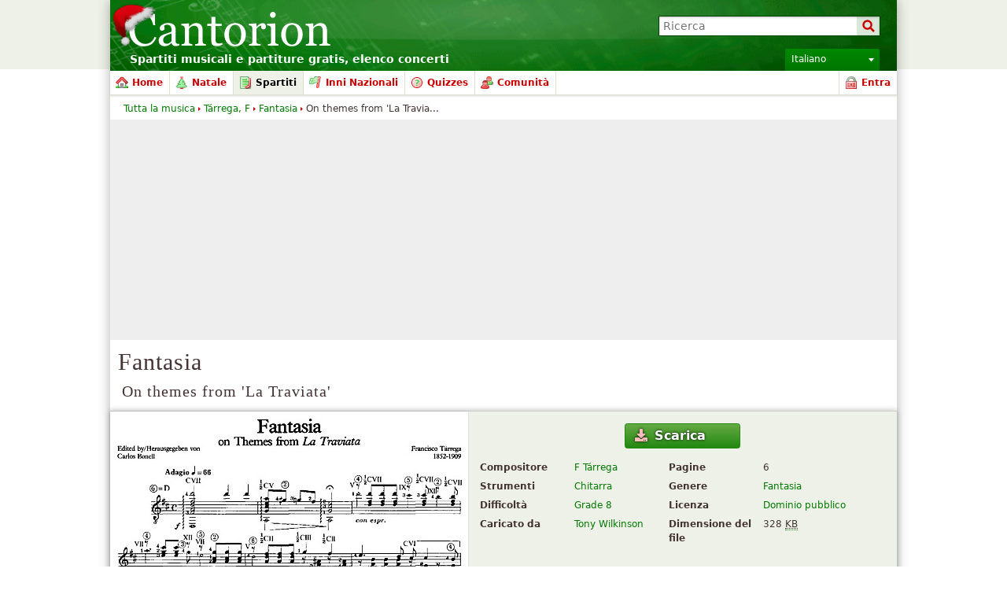

--- FILE ---
content_type: text/html; charset=UTF-8
request_url: https://it.cantorion.org/music/2600/Fantasia-On-themes-from-%27La-Traviata%27
body_size: 18130
content:
<!DOCTYPE html PUBLIC "-//W3C//DTD XHTML 1.0 Strict//EN" "http://www.w3.org/TR/xhtml1/DTD/xhtml1-strict.dtd">
<html lang="it" xmlns="http://www.w3.org/1999/xhtml" xmlns:og="http://opengraphprotocol.org/schema/">
<head>
<script type="text/javasript">if(top != self) top.location = location;</script><meta http-equiv="Content-Type" content="text/html; charset=utf-8" /><script type="text/javascript">(window.NREUM||(NREUM={})).init={ajax:{deny_list:["bam.nr-data.net"]},feature_flags:["soft_nav"]};(window.NREUM||(NREUM={})).loader_config={licenseKey:"8e1ff01a10",applicationID:"676299",browserID:"676306"};;/*! For license information please see nr-loader-rum-1.303.0.min.js.LICENSE.txt */
(()=>{var e,t,r={122:(e,t,r)=>{"use strict";r.d(t,{a:()=>i});var n=r(944);function i(e,t){try{if(!e||"object"!=typeof e)return(0,n.R)(3);if(!t||"object"!=typeof t)return(0,n.R)(4);const r=Object.create(Object.getPrototypeOf(t),Object.getOwnPropertyDescriptors(t)),a=0===Object.keys(r).length?e:r;for(let o in a)if(void 0!==e[o])try{if(null===e[o]){r[o]=null;continue}Array.isArray(e[o])&&Array.isArray(t[o])?r[o]=Array.from(new Set([...e[o],...t[o]])):"object"==typeof e[o]&&"object"==typeof t[o]?r[o]=i(e[o],t[o]):r[o]=e[o]}catch(e){r[o]||(0,n.R)(1,e)}return r}catch(e){(0,n.R)(2,e)}}},154:(e,t,r)=>{"use strict";r.d(t,{OF:()=>c,RI:()=>i,WN:()=>u,bv:()=>a,gm:()=>o,mw:()=>s,sb:()=>d});var n=r(863);const i="undefined"!=typeof window&&!!window.document,a="undefined"!=typeof WorkerGlobalScope&&("undefined"!=typeof self&&self instanceof WorkerGlobalScope&&self.navigator instanceof WorkerNavigator||"undefined"!=typeof globalThis&&globalThis instanceof WorkerGlobalScope&&globalThis.navigator instanceof WorkerNavigator),o=i?window:"undefined"!=typeof WorkerGlobalScope&&("undefined"!=typeof self&&self instanceof WorkerGlobalScope&&self||"undefined"!=typeof globalThis&&globalThis instanceof WorkerGlobalScope&&globalThis),s=Boolean("hidden"===o?.document?.visibilityState),c=/iPad|iPhone|iPod/.test(o.navigator?.userAgent),d=c&&"undefined"==typeof SharedWorker,u=((()=>{const e=o.navigator?.userAgent?.match(/Firefox[/\s](\d+\.\d+)/);Array.isArray(e)&&e.length>=2&&e[1]})(),Date.now()-(0,n.t)())},163:(e,t,r)=>{"use strict";r.d(t,{j:()=>E});var n=r(384),i=r(741);var a=r(555);r(860).K7.genericEvents;const o="experimental.resources",s="register",c=e=>{if(!e||"string"!=typeof e)return!1;try{document.createDocumentFragment().querySelector(e)}catch{return!1}return!0};var d=r(614),u=r(944),l=r(122);const f="[data-nr-mask]",g=e=>(0,l.a)(e,(()=>{const e={feature_flags:[],experimental:{allow_registered_children:!1,resources:!1},mask_selector:"*",block_selector:"[data-nr-block]",mask_input_options:{color:!1,date:!1,"datetime-local":!1,email:!1,month:!1,number:!1,range:!1,search:!1,tel:!1,text:!1,time:!1,url:!1,week:!1,textarea:!1,select:!1,password:!0}};return{ajax:{deny_list:void 0,block_internal:!0,enabled:!0,autoStart:!0},api:{get allow_registered_children(){return e.feature_flags.includes(s)||e.experimental.allow_registered_children},set allow_registered_children(t){e.experimental.allow_registered_children=t},duplicate_registered_data:!1},browser_consent_mode:{enabled:!1},distributed_tracing:{enabled:void 0,exclude_newrelic_header:void 0,cors_use_newrelic_header:void 0,cors_use_tracecontext_headers:void 0,allowed_origins:void 0},get feature_flags(){return e.feature_flags},set feature_flags(t){e.feature_flags=t},generic_events:{enabled:!0,autoStart:!0},harvest:{interval:30},jserrors:{enabled:!0,autoStart:!0},logging:{enabled:!0,autoStart:!0},metrics:{enabled:!0,autoStart:!0},obfuscate:void 0,page_action:{enabled:!0},page_view_event:{enabled:!0,autoStart:!0},page_view_timing:{enabled:!0,autoStart:!0},performance:{capture_marks:!1,capture_measures:!1,capture_detail:!0,resources:{get enabled(){return e.feature_flags.includes(o)||e.experimental.resources},set enabled(t){e.experimental.resources=t},asset_types:[],first_party_domains:[],ignore_newrelic:!0}},privacy:{cookies_enabled:!0},proxy:{assets:void 0,beacon:void 0},session:{expiresMs:d.wk,inactiveMs:d.BB},session_replay:{autoStart:!0,enabled:!1,preload:!1,sampling_rate:10,error_sampling_rate:100,collect_fonts:!1,inline_images:!1,fix_stylesheets:!0,mask_all_inputs:!0,get mask_text_selector(){return e.mask_selector},set mask_text_selector(t){c(t)?e.mask_selector="".concat(t,",").concat(f):""===t||null===t?e.mask_selector=f:(0,u.R)(5,t)},get block_class(){return"nr-block"},get ignore_class(){return"nr-ignore"},get mask_text_class(){return"nr-mask"},get block_selector(){return e.block_selector},set block_selector(t){c(t)?e.block_selector+=",".concat(t):""!==t&&(0,u.R)(6,t)},get mask_input_options(){return e.mask_input_options},set mask_input_options(t){t&&"object"==typeof t?e.mask_input_options={...t,password:!0}:(0,u.R)(7,t)}},session_trace:{enabled:!0,autoStart:!0},soft_navigations:{enabled:!0,autoStart:!0},spa:{enabled:!0,autoStart:!0},ssl:void 0,user_actions:{enabled:!0,elementAttributes:["id","className","tagName","type"]}}})());var p=r(154),h=r(324);let m=0;const v={buildEnv:h.F3,distMethod:h.Xs,version:h.xv,originTime:p.WN},b={consented:!1},y={appMetadata:{},get consented(){return this.session?.state?.consent||b.consented},set consented(e){b.consented=e},customTransaction:void 0,denyList:void 0,disabled:!1,harvester:void 0,isolatedBacklog:!1,isRecording:!1,loaderType:void 0,maxBytes:3e4,obfuscator:void 0,onerror:void 0,ptid:void 0,releaseIds:{},session:void 0,timeKeeper:void 0,registeredEntities:[],jsAttributesMetadata:{bytes:0},get harvestCount(){return++m}},_=e=>{const t=(0,l.a)(e,y),r=Object.keys(v).reduce((e,t)=>(e[t]={value:v[t],writable:!1,configurable:!0,enumerable:!0},e),{});return Object.defineProperties(t,r)};var w=r(701);const x=e=>{const t=e.startsWith("http");e+="/",r.p=t?e:"https://"+e};var S=r(836),k=r(241);const R={accountID:void 0,trustKey:void 0,agentID:void 0,licenseKey:void 0,applicationID:void 0,xpid:void 0},A=e=>(0,l.a)(e,R),T=new Set;function E(e,t={},r,o){let{init:s,info:c,loader_config:d,runtime:u={},exposed:l=!0}=t;if(!c){const e=(0,n.pV)();s=e.init,c=e.info,d=e.loader_config}e.init=g(s||{}),e.loader_config=A(d||{}),c.jsAttributes??={},p.bv&&(c.jsAttributes.isWorker=!0),e.info=(0,a.D)(c);const f=e.init,h=[c.beacon,c.errorBeacon];T.has(e.agentIdentifier)||(f.proxy.assets&&(x(f.proxy.assets),h.push(f.proxy.assets)),f.proxy.beacon&&h.push(f.proxy.beacon),e.beacons=[...h],function(e){const t=(0,n.pV)();Object.getOwnPropertyNames(i.W.prototype).forEach(r=>{const n=i.W.prototype[r];if("function"!=typeof n||"constructor"===n)return;let a=t[r];e[r]&&!1!==e.exposed&&"micro-agent"!==e.runtime?.loaderType&&(t[r]=(...t)=>{const n=e[r](...t);return a?a(...t):n})})}(e),(0,n.US)("activatedFeatures",w.B),e.runSoftNavOverSpa&&=!0===f.soft_navigations.enabled&&f.feature_flags.includes("soft_nav")),u.denyList=[...f.ajax.deny_list||[],...f.ajax.block_internal?h:[]],u.ptid=e.agentIdentifier,u.loaderType=r,e.runtime=_(u),T.has(e.agentIdentifier)||(e.ee=S.ee.get(e.agentIdentifier),e.exposed=l,(0,k.W)({agentIdentifier:e.agentIdentifier,drained:!!w.B?.[e.agentIdentifier],type:"lifecycle",name:"initialize",feature:void 0,data:e.config})),T.add(e.agentIdentifier)}},234:(e,t,r)=>{"use strict";r.d(t,{W:()=>a});var n=r(836),i=r(687);class a{constructor(e,t){this.agentIdentifier=e,this.ee=n.ee.get(e),this.featureName=t,this.blocked=!1}deregisterDrain(){(0,i.x3)(this.agentIdentifier,this.featureName)}}},241:(e,t,r)=>{"use strict";r.d(t,{W:()=>a});var n=r(154);const i="newrelic";function a(e={}){try{n.gm.dispatchEvent(new CustomEvent(i,{detail:e}))}catch(e){}}},261:(e,t,r)=>{"use strict";r.d(t,{$9:()=>d,BL:()=>s,CH:()=>g,Dl:()=>_,Fw:()=>y,PA:()=>m,Pl:()=>n,Pv:()=>k,Tb:()=>l,U2:()=>a,V1:()=>S,Wb:()=>x,bt:()=>b,cD:()=>v,d3:()=>w,dT:()=>c,eY:()=>p,fF:()=>f,hG:()=>i,k6:()=>o,nb:()=>h,o5:()=>u});const n="api-",i="addPageAction",a="addToTrace",o="addRelease",s="finished",c="interaction",d="log",u="noticeError",l="pauseReplay",f="recordCustomEvent",g="recordReplay",p="register",h="setApplicationVersion",m="setCurrentRouteName",v="setCustomAttribute",b="setErrorHandler",y="setPageViewName",_="setUserId",w="start",x="wrapLogger",S="measure",k="consent"},289:(e,t,r)=>{"use strict";r.d(t,{GG:()=>a,Qr:()=>s,sB:()=>o});var n=r(878);function i(){return"undefined"==typeof document||"complete"===document.readyState}function a(e,t){if(i())return e();(0,n.sp)("load",e,t)}function o(e){if(i())return e();(0,n.DD)("DOMContentLoaded",e)}function s(e){if(i())return e();(0,n.sp)("popstate",e)}},324:(e,t,r)=>{"use strict";r.d(t,{F3:()=>i,Xs:()=>a,xv:()=>n});const n="1.303.0",i="PROD",a="CDN"},374:(e,t,r)=>{r.nc=(()=>{try{return document?.currentScript?.nonce}catch(e){}return""})()},384:(e,t,r)=>{"use strict";r.d(t,{NT:()=>o,US:()=>u,Zm:()=>s,bQ:()=>d,dV:()=>c,pV:()=>l});var n=r(154),i=r(863),a=r(910);const o={beacon:"bam.nr-data.net",errorBeacon:"bam.nr-data.net"};function s(){return n.gm.NREUM||(n.gm.NREUM={}),void 0===n.gm.newrelic&&(n.gm.newrelic=n.gm.NREUM),n.gm.NREUM}function c(){let e=s();return e.o||(e.o={ST:n.gm.setTimeout,SI:n.gm.setImmediate||n.gm.setInterval,CT:n.gm.clearTimeout,XHR:n.gm.XMLHttpRequest,REQ:n.gm.Request,EV:n.gm.Event,PR:n.gm.Promise,MO:n.gm.MutationObserver,FETCH:n.gm.fetch,WS:n.gm.WebSocket},(0,a.i)(...Object.values(e.o))),e}function d(e,t){let r=s();r.initializedAgents??={},t.initializedAt={ms:(0,i.t)(),date:new Date},r.initializedAgents[e]=t}function u(e,t){s()[e]=t}function l(){return function(){let e=s();const t=e.info||{};e.info={beacon:o.beacon,errorBeacon:o.errorBeacon,...t}}(),function(){let e=s();const t=e.init||{};e.init={...t}}(),c(),function(){let e=s();const t=e.loader_config||{};e.loader_config={...t}}(),s()}},389:(e,t,r)=>{"use strict";function n(e,t=500,r={}){const n=r?.leading||!1;let i;return(...r)=>{n&&void 0===i&&(e.apply(this,r),i=setTimeout(()=>{i=clearTimeout(i)},t)),n||(clearTimeout(i),i=setTimeout(()=>{e.apply(this,r)},t))}}function i(e){let t=!1;return(...r)=>{t||(t=!0,e.apply(this,r))}}r.d(t,{J:()=>i,s:()=>n})},555:(e,t,r)=>{"use strict";r.d(t,{D:()=>s,f:()=>o});var n=r(384),i=r(122);const a={beacon:n.NT.beacon,errorBeacon:n.NT.errorBeacon,licenseKey:void 0,applicationID:void 0,sa:void 0,queueTime:void 0,applicationTime:void 0,ttGuid:void 0,user:void 0,account:void 0,product:void 0,extra:void 0,jsAttributes:{},userAttributes:void 0,atts:void 0,transactionName:void 0,tNamePlain:void 0};function o(e){try{return!!e.licenseKey&&!!e.errorBeacon&&!!e.applicationID}catch(e){return!1}}const s=e=>(0,i.a)(e,a)},566:(e,t,r)=>{"use strict";r.d(t,{LA:()=>s,bz:()=>o});var n=r(154);const i="xxxxxxxx-xxxx-4xxx-yxxx-xxxxxxxxxxxx";function a(e,t){return e?15&e[t]:16*Math.random()|0}function o(){const e=n.gm?.crypto||n.gm?.msCrypto;let t,r=0;return e&&e.getRandomValues&&(t=e.getRandomValues(new Uint8Array(30))),i.split("").map(e=>"x"===e?a(t,r++).toString(16):"y"===e?(3&a()|8).toString(16):e).join("")}function s(e){const t=n.gm?.crypto||n.gm?.msCrypto;let r,i=0;t&&t.getRandomValues&&(r=t.getRandomValues(new Uint8Array(e)));const o=[];for(var s=0;s<e;s++)o.push(a(r,i++).toString(16));return o.join("")}},606:(e,t,r)=>{"use strict";r.d(t,{i:()=>a});var n=r(908);a.on=o;var i=a.handlers={};function a(e,t,r,a){o(a||n.d,i,e,t,r)}function o(e,t,r,i,a){a||(a="feature"),e||(e=n.d);var o=t[a]=t[a]||{};(o[r]=o[r]||[]).push([e,i])}},607:(e,t,r)=>{"use strict";r.d(t,{W:()=>n});const n=(0,r(566).bz)()},614:(e,t,r)=>{"use strict";r.d(t,{BB:()=>o,H3:()=>n,g:()=>d,iL:()=>c,tS:()=>s,uh:()=>i,wk:()=>a});const n="NRBA",i="SESSION",a=144e5,o=18e5,s={STARTED:"session-started",PAUSE:"session-pause",RESET:"session-reset",RESUME:"session-resume",UPDATE:"session-update"},c={SAME_TAB:"same-tab",CROSS_TAB:"cross-tab"},d={OFF:0,FULL:1,ERROR:2}},630:(e,t,r)=>{"use strict";r.d(t,{T:()=>n});const n=r(860).K7.pageViewEvent},646:(e,t,r)=>{"use strict";r.d(t,{y:()=>n});class n{constructor(e){this.contextId=e}}},687:(e,t,r)=>{"use strict";r.d(t,{Ak:()=>d,Ze:()=>f,x3:()=>u});var n=r(241),i=r(836),a=r(606),o=r(860),s=r(646);const c={};function d(e,t){const r={staged:!1,priority:o.P3[t]||0};l(e),c[e].get(t)||c[e].set(t,r)}function u(e,t){e&&c[e]&&(c[e].get(t)&&c[e].delete(t),p(e,t,!1),c[e].size&&g(e))}function l(e){if(!e)throw new Error("agentIdentifier required");c[e]||(c[e]=new Map)}function f(e="",t="feature",r=!1){if(l(e),!e||!c[e].get(t)||r)return p(e,t);c[e].get(t).staged=!0,g(e)}function g(e){const t=Array.from(c[e]);t.every(([e,t])=>t.staged)&&(t.sort((e,t)=>e[1].priority-t[1].priority),t.forEach(([t])=>{c[e].delete(t),p(e,t)}))}function p(e,t,r=!0){const o=e?i.ee.get(e):i.ee,c=a.i.handlers;if(!o.aborted&&o.backlog&&c){if((0,n.W)({agentIdentifier:e,type:"lifecycle",name:"drain",feature:t}),r){const e=o.backlog[t],r=c[t];if(r){for(let t=0;e&&t<e.length;++t)h(e[t],r);Object.entries(r).forEach(([e,t])=>{Object.values(t||{}).forEach(t=>{t[0]?.on&&t[0]?.context()instanceof s.y&&t[0].on(e,t[1])})})}}o.isolatedBacklog||delete c[t],o.backlog[t]=null,o.emit("drain-"+t,[])}}function h(e,t){var r=e[1];Object.values(t[r]||{}).forEach(t=>{var r=e[0];if(t[0]===r){var n=t[1],i=e[3],a=e[2];n.apply(i,a)}})}},699:(e,t,r)=>{"use strict";r.d(t,{It:()=>a,KC:()=>s,No:()=>i,qh:()=>o});var n=r(860);const i=16e3,a=1e6,o="SESSION_ERROR",s={[n.K7.logging]:!0,[n.K7.genericEvents]:!1,[n.K7.jserrors]:!1,[n.K7.ajax]:!1}},701:(e,t,r)=>{"use strict";r.d(t,{B:()=>a,t:()=>o});var n=r(241);const i=new Set,a={};function o(e,t){const r=t.agentIdentifier;a[r]??={},e&&"object"==typeof e&&(i.has(r)||(t.ee.emit("rumresp",[e]),a[r]=e,i.add(r),(0,n.W)({agentIdentifier:r,loaded:!0,drained:!0,type:"lifecycle",name:"load",feature:void 0,data:e})))}},741:(e,t,r)=>{"use strict";r.d(t,{W:()=>a});var n=r(944),i=r(261);class a{#e(e,...t){if(this[e]!==a.prototype[e])return this[e](...t);(0,n.R)(35,e)}addPageAction(e,t){return this.#e(i.hG,e,t)}register(e){return this.#e(i.eY,e)}recordCustomEvent(e,t){return this.#e(i.fF,e,t)}setPageViewName(e,t){return this.#e(i.Fw,e,t)}setCustomAttribute(e,t,r){return this.#e(i.cD,e,t,r)}noticeError(e,t){return this.#e(i.o5,e,t)}setUserId(e){return this.#e(i.Dl,e)}setApplicationVersion(e){return this.#e(i.nb,e)}setErrorHandler(e){return this.#e(i.bt,e)}addRelease(e,t){return this.#e(i.k6,e,t)}log(e,t){return this.#e(i.$9,e,t)}start(){return this.#e(i.d3)}finished(e){return this.#e(i.BL,e)}recordReplay(){return this.#e(i.CH)}pauseReplay(){return this.#e(i.Tb)}addToTrace(e){return this.#e(i.U2,e)}setCurrentRouteName(e){return this.#e(i.PA,e)}interaction(e){return this.#e(i.dT,e)}wrapLogger(e,t,r){return this.#e(i.Wb,e,t,r)}measure(e,t){return this.#e(i.V1,e,t)}consent(e){return this.#e(i.Pv,e)}}},773:(e,t,r)=>{"use strict";r.d(t,{z_:()=>a,XG:()=>s,TZ:()=>n,rs:()=>i,xV:()=>o});r(154),r(566),r(384);const n=r(860).K7.metrics,i="sm",a="cm",o="storeSupportabilityMetrics",s="storeEventMetrics"},782:(e,t,r)=>{"use strict";r.d(t,{T:()=>n});const n=r(860).K7.pageViewTiming},836:(e,t,r)=>{"use strict";r.d(t,{P:()=>s,ee:()=>c});var n=r(384),i=r(990),a=r(646),o=r(607);const s="nr@context:".concat(o.W),c=function e(t,r){var n={},o={},u={},l=!1;try{l=16===r.length&&d.initializedAgents?.[r]?.runtime.isolatedBacklog}catch(e){}var f={on:p,addEventListener:p,removeEventListener:function(e,t){var r=n[e];if(!r)return;for(var i=0;i<r.length;i++)r[i]===t&&r.splice(i,1)},emit:function(e,r,n,i,a){!1!==a&&(a=!0);if(c.aborted&&!i)return;t&&a&&t.emit(e,r,n);var s=g(n);h(e).forEach(e=>{e.apply(s,r)});var d=v()[o[e]];d&&d.push([f,e,r,s]);return s},get:m,listeners:h,context:g,buffer:function(e,t){const r=v();if(t=t||"feature",f.aborted)return;Object.entries(e||{}).forEach(([e,n])=>{o[n]=t,t in r||(r[t]=[])})},abort:function(){f._aborted=!0,Object.keys(f.backlog).forEach(e=>{delete f.backlog[e]})},isBuffering:function(e){return!!v()[o[e]]},debugId:r,backlog:l?{}:t&&"object"==typeof t.backlog?t.backlog:{},isolatedBacklog:l};return Object.defineProperty(f,"aborted",{get:()=>{let e=f._aborted||!1;return e||(t&&(e=t.aborted),e)}}),f;function g(e){return e&&e instanceof a.y?e:e?(0,i.I)(e,s,()=>new a.y(s)):new a.y(s)}function p(e,t){n[e]=h(e).concat(t)}function h(e){return n[e]||[]}function m(t){return u[t]=u[t]||e(f,t)}function v(){return f.backlog}}(void 0,"globalEE"),d=(0,n.Zm)();d.ee||(d.ee=c)},843:(e,t,r)=>{"use strict";r.d(t,{u:()=>i});var n=r(878);function i(e,t=!1,r,i){(0,n.DD)("visibilitychange",function(){if(t)return void("hidden"===document.visibilityState&&e());e(document.visibilityState)},r,i)}},860:(e,t,r)=>{"use strict";r.d(t,{$J:()=>u,K7:()=>c,P3:()=>d,XX:()=>i,Yy:()=>s,df:()=>a,qY:()=>n,v4:()=>o});const n="events",i="jserrors",a="browser/blobs",o="rum",s="browser/logs",c={ajax:"ajax",genericEvents:"generic_events",jserrors:i,logging:"logging",metrics:"metrics",pageAction:"page_action",pageViewEvent:"page_view_event",pageViewTiming:"page_view_timing",sessionReplay:"session_replay",sessionTrace:"session_trace",softNav:"soft_navigations",spa:"spa"},d={[c.pageViewEvent]:1,[c.pageViewTiming]:2,[c.metrics]:3,[c.jserrors]:4,[c.spa]:5,[c.ajax]:6,[c.sessionTrace]:7,[c.softNav]:8,[c.sessionReplay]:9,[c.logging]:10,[c.genericEvents]:11},u={[c.pageViewEvent]:o,[c.pageViewTiming]:n,[c.ajax]:n,[c.spa]:n,[c.softNav]:n,[c.metrics]:i,[c.jserrors]:i,[c.sessionTrace]:a,[c.sessionReplay]:a,[c.logging]:s,[c.genericEvents]:"ins"}},863:(e,t,r)=>{"use strict";function n(){return Math.floor(performance.now())}r.d(t,{t:()=>n})},878:(e,t,r)=>{"use strict";function n(e,t){return{capture:e,passive:!1,signal:t}}function i(e,t,r=!1,i){window.addEventListener(e,t,n(r,i))}function a(e,t,r=!1,i){document.addEventListener(e,t,n(r,i))}r.d(t,{DD:()=>a,jT:()=>n,sp:()=>i})},908:(e,t,r)=>{"use strict";r.d(t,{d:()=>n,p:()=>i});var n=r(836).ee.get("handle");function i(e,t,r,i,a){a?(a.buffer([e],i),a.emit(e,t,r)):(n.buffer([e],i),n.emit(e,t,r))}},910:(e,t,r)=>{"use strict";r.d(t,{i:()=>a});var n=r(944);const i=new Map;function a(...e){return e.every(e=>{if(i.has(e))return i.get(e);const t="function"==typeof e&&e.toString().includes("[native code]");return t||(0,n.R)(64,e?.name||e?.toString()),i.set(e,t),t})}},944:(e,t,r)=>{"use strict";r.d(t,{R:()=>i});var n=r(241);function i(e,t){"function"==typeof console.debug&&(console.debug("New Relic Warning: https://github.com/newrelic/newrelic-browser-agent/blob/main/docs/warning-codes.md#".concat(e),t),(0,n.W)({agentIdentifier:null,drained:null,type:"data",name:"warn",feature:"warn",data:{code:e,secondary:t}}))}},990:(e,t,r)=>{"use strict";r.d(t,{I:()=>i});var n=Object.prototype.hasOwnProperty;function i(e,t,r){if(n.call(e,t))return e[t];var i=r();if(Object.defineProperty&&Object.keys)try{return Object.defineProperty(e,t,{value:i,writable:!0,enumerable:!1}),i}catch(e){}return e[t]=i,i}}},n={};function i(e){var t=n[e];if(void 0!==t)return t.exports;var a=n[e]={exports:{}};return r[e](a,a.exports,i),a.exports}i.m=r,i.d=(e,t)=>{for(var r in t)i.o(t,r)&&!i.o(e,r)&&Object.defineProperty(e,r,{enumerable:!0,get:t[r]})},i.f={},i.e=e=>Promise.all(Object.keys(i.f).reduce((t,r)=>(i.f[r](e,t),t),[])),i.u=e=>"nr-rum-1.303.0.min.js",i.o=(e,t)=>Object.prototype.hasOwnProperty.call(e,t),e={},t="NRBA-1.303.0.PROD:",i.l=(r,n,a,o)=>{if(e[r])e[r].push(n);else{var s,c;if(void 0!==a)for(var d=document.getElementsByTagName("script"),u=0;u<d.length;u++){var l=d[u];if(l.getAttribute("src")==r||l.getAttribute("data-webpack")==t+a){s=l;break}}if(!s){c=!0;var f={296:"sha512-DjFbtykbDCyUDGsp+l/dYhH0LhW/Jv9sDnc+aleTRmpV1ZRfyOeip4Sv4USz3Fk0DZCWshsM7d24cTr9Xf3L/A=="};(s=document.createElement("script")).charset="utf-8",i.nc&&s.setAttribute("nonce",i.nc),s.setAttribute("data-webpack",t+a),s.src=r,0!==s.src.indexOf(window.location.origin+"/")&&(s.crossOrigin="anonymous"),f[o]&&(s.integrity=f[o])}e[r]=[n];var g=(t,n)=>{s.onerror=s.onload=null,clearTimeout(p);var i=e[r];if(delete e[r],s.parentNode&&s.parentNode.removeChild(s),i&&i.forEach(e=>e(n)),t)return t(n)},p=setTimeout(g.bind(null,void 0,{type:"timeout",target:s}),12e4);s.onerror=g.bind(null,s.onerror),s.onload=g.bind(null,s.onload),c&&document.head.appendChild(s)}},i.r=e=>{"undefined"!=typeof Symbol&&Symbol.toStringTag&&Object.defineProperty(e,Symbol.toStringTag,{value:"Module"}),Object.defineProperty(e,"__esModule",{value:!0})},i.p="https://js-agent.newrelic.com/",(()=>{var e={374:0,840:0};i.f.j=(t,r)=>{var n=i.o(e,t)?e[t]:void 0;if(0!==n)if(n)r.push(n[2]);else{var a=new Promise((r,i)=>n=e[t]=[r,i]);r.push(n[2]=a);var o=i.p+i.u(t),s=new Error;i.l(o,r=>{if(i.o(e,t)&&(0!==(n=e[t])&&(e[t]=void 0),n)){var a=r&&("load"===r.type?"missing":r.type),o=r&&r.target&&r.target.src;s.message="Loading chunk "+t+" failed.\n("+a+": "+o+")",s.name="ChunkLoadError",s.type=a,s.request=o,n[1](s)}},"chunk-"+t,t)}};var t=(t,r)=>{var n,a,[o,s,c]=r,d=0;if(o.some(t=>0!==e[t])){for(n in s)i.o(s,n)&&(i.m[n]=s[n]);if(c)c(i)}for(t&&t(r);d<o.length;d++)a=o[d],i.o(e,a)&&e[a]&&e[a][0](),e[a]=0},r=self["webpackChunk:NRBA-1.303.0.PROD"]=self["webpackChunk:NRBA-1.303.0.PROD"]||[];r.forEach(t.bind(null,0)),r.push=t.bind(null,r.push.bind(r))})(),(()=>{"use strict";i(374);var e=i(566),t=i(741);class r extends t.W{agentIdentifier=(0,e.LA)(16)}var n=i(860);const a=Object.values(n.K7);var o=i(163);var s=i(908),c=i(863),d=i(261),u=i(241),l=i(944),f=i(701),g=i(773);function p(e,t,i,a){const o=a||i;!o||o[e]&&o[e]!==r.prototype[e]||(o[e]=function(){(0,s.p)(g.xV,["API/"+e+"/called"],void 0,n.K7.metrics,i.ee),(0,u.W)({agentIdentifier:i.agentIdentifier,drained:!!f.B?.[i.agentIdentifier],type:"data",name:"api",feature:d.Pl+e,data:{}});try{return t.apply(this,arguments)}catch(e){(0,l.R)(23,e)}})}function h(e,t,r,n,i){const a=e.info;null===r?delete a.jsAttributes[t]:a.jsAttributes[t]=r,(i||null===r)&&(0,s.p)(d.Pl+n,[(0,c.t)(),t,r],void 0,"session",e.ee)}var m=i(687),v=i(234),b=i(289),y=i(154),_=i(384);const w=e=>y.RI&&!0===e?.privacy.cookies_enabled;function x(e){return!!(0,_.dV)().o.MO&&w(e)&&!0===e?.session_trace.enabled}var S=i(389),k=i(699);class R extends v.W{constructor(e,t){super(e.agentIdentifier,t),this.agentRef=e,this.abortHandler=void 0,this.featAggregate=void 0,this.loadedSuccessfully=void 0,this.onAggregateImported=new Promise(e=>{this.loadedSuccessfully=e}),this.deferred=Promise.resolve(),!1===e.init[this.featureName].autoStart?this.deferred=new Promise((t,r)=>{this.ee.on("manual-start-all",(0,S.J)(()=>{(0,m.Ak)(e.agentIdentifier,this.featureName),t()}))}):(0,m.Ak)(e.agentIdentifier,t)}importAggregator(e,t,r={}){if(this.featAggregate)return;const n=async()=>{let n;await this.deferred;try{if(w(e.init)){const{setupAgentSession:t}=await i.e(296).then(i.bind(i,305));n=t(e)}}catch(e){(0,l.R)(20,e),this.ee.emit("internal-error",[e]),(0,s.p)(k.qh,[e],void 0,this.featureName,this.ee)}try{if(!this.#t(this.featureName,n,e.init))return(0,m.Ze)(this.agentIdentifier,this.featureName),void this.loadedSuccessfully(!1);const{Aggregate:i}=await t();this.featAggregate=new i(e,r),e.runtime.harvester.initializedAggregates.push(this.featAggregate),this.loadedSuccessfully(!0)}catch(e){(0,l.R)(34,e),this.abortHandler?.(),(0,m.Ze)(this.agentIdentifier,this.featureName,!0),this.loadedSuccessfully(!1),this.ee&&this.ee.abort()}};y.RI?(0,b.GG)(()=>n(),!0):n()}#t(e,t,r){if(this.blocked)return!1;switch(e){case n.K7.sessionReplay:return x(r)&&!!t;case n.K7.sessionTrace:return!!t;default:return!0}}}var A=i(630),T=i(614);class E extends R{static featureName=A.T;constructor(e){var t;super(e,A.T),this.setupInspectionEvents(e.agentIdentifier),t=e,p(d.Fw,function(e,r){"string"==typeof e&&("/"!==e.charAt(0)&&(e="/"+e),t.runtime.customTransaction=(r||"http://custom.transaction")+e,(0,s.p)(d.Pl+d.Fw,[(0,c.t)()],void 0,void 0,t.ee))},t),this.importAggregator(e,()=>i.e(296).then(i.bind(i,108)))}setupInspectionEvents(e){const t=(t,r)=>{t&&(0,u.W)({agentIdentifier:e,timeStamp:t.timeStamp,loaded:"complete"===t.target.readyState,type:"window",name:r,data:t.target.location+""})};(0,b.sB)(e=>{t(e,"DOMContentLoaded")}),(0,b.GG)(e=>{t(e,"load")}),(0,b.Qr)(e=>{t(e,"navigate")}),this.ee.on(T.tS.UPDATE,(t,r)=>{(0,u.W)({agentIdentifier:e,type:"lifecycle",name:"session",data:r})})}}var N=i(843),j=i(878),I=i(782);class P extends R{static featureName=I.T;constructor(e){super(e,I.T),y.RI&&((0,N.u)(()=>(0,s.p)("docHidden",[(0,c.t)()],void 0,I.T,this.ee),!0),(0,j.sp)("pagehide",()=>(0,s.p)("winPagehide",[(0,c.t)()],void 0,I.T,this.ee)),this.importAggregator(e,()=>i.e(296).then(i.bind(i,350))))}}class O extends R{static featureName=g.TZ;constructor(e){super(e,g.TZ),y.RI&&document.addEventListener("securitypolicyviolation",e=>{(0,s.p)(g.xV,["Generic/CSPViolation/Detected"],void 0,this.featureName,this.ee)}),this.importAggregator(e,()=>i.e(296).then(i.bind(i,623)))}}new class extends r{constructor(e){var t;(super(),y.gm)?(this.features={},(0,_.bQ)(this.agentIdentifier,this),this.desiredFeatures=new Set(e.features||[]),this.desiredFeatures.add(E),this.runSoftNavOverSpa=[...this.desiredFeatures].some(e=>e.featureName===n.K7.softNav),(0,o.j)(this,e,e.loaderType||"agent"),t=this,p(d.cD,function(e,r,n=!1){if("string"==typeof e){if(["string","number","boolean"].includes(typeof r)||null===r)return h(t,e,r,d.cD,n);(0,l.R)(40,typeof r)}else(0,l.R)(39,typeof e)},t),function(e){p(d.Dl,function(t){if("string"==typeof t||null===t)return h(e,"enduser.id",t,d.Dl,!0);(0,l.R)(41,typeof t)},e)}(this),function(e){p(d.nb,function(t){if("string"==typeof t||null===t)return h(e,"application.version",t,d.nb,!1);(0,l.R)(42,typeof t)},e)}(this),function(e){p(d.d3,function(){e.ee.emit("manual-start-all")},e)}(this),function(e){p(d.Pv,function(t=!0){if("boolean"==typeof t){if((0,s.p)(d.Pl+d.Pv,[t],void 0,"session",e.ee),e.runtime.consented=t,t){const t=e.features.page_view_event;t.onAggregateImported.then(e=>{const r=t.featAggregate;e&&!r.sentRum&&r.sendRum()})}}else(0,l.R)(65,typeof t)},e)}(this),this.run()):(0,l.R)(21)}get config(){return{info:this.info,init:this.init,loader_config:this.loader_config,runtime:this.runtime}}get api(){return this}run(){try{const e=function(e){const t={};return a.forEach(r=>{t[r]=!!e[r]?.enabled}),t}(this.init),t=[...this.desiredFeatures];t.sort((e,t)=>n.P3[e.featureName]-n.P3[t.featureName]),t.forEach(t=>{if(!e[t.featureName]&&t.featureName!==n.K7.pageViewEvent)return;if(this.runSoftNavOverSpa&&t.featureName===n.K7.spa)return;if(!this.runSoftNavOverSpa&&t.featureName===n.K7.softNav)return;const r=function(e){switch(e){case n.K7.ajax:return[n.K7.jserrors];case n.K7.sessionTrace:return[n.K7.ajax,n.K7.pageViewEvent];case n.K7.sessionReplay:return[n.K7.sessionTrace];case n.K7.pageViewTiming:return[n.K7.pageViewEvent];default:return[]}}(t.featureName).filter(e=>!(e in this.features));r.length>0&&(0,l.R)(36,{targetFeature:t.featureName,missingDependencies:r}),this.features[t.featureName]=new t(this)})}catch(e){(0,l.R)(22,e);for(const e in this.features)this.features[e].abortHandler?.();const t=(0,_.Zm)();delete t.initializedAgents[this.agentIdentifier]?.features,delete this.sharedAggregator;return t.ee.get(this.agentIdentifier).abort(),!1}}}({features:[E,P,O],loaderType:"lite"})})()})();</script><meta name="Author" content="Cantorion" /><meta name="Copyright" content="Copyright 2007-2025 Cantorion. Tutti i diritti d&#039;autore riservati." /><meta name="Date" content="2025-11-18T17:57:15+00:00" /><meta name="viewport" content="width=device-width, initial-scale=1" /><link rel="apple-touch-icon" sizes="180x180" href="https://cdn3.cantorion.org/images/apple-touch-icon.png?1" /><link rel="icon" href="https://cdn3.cantorion.org/images/favicon-32x32.png" type="image/png" sizes="32x32" /><link rel="icon" href="https://cdn3.cantorion.org/images/favicon-16x16.png" type="image/png" sizes="16x16" /><link rel="manifest" href="https://cdn3.cantorion.org/site.webmanifest" /><link rel="mask-icon" href="https://cdn3.cantorion.org/images/safari-pinned-tab.svg" color="#007900" /><meta name="apple-mobile-web-app-title" content="Cantorion"><meta name="application-name" content="Cantorion"><meta name="msapplication-TileColor" content="#007900"><meta name="theme-color" content="#007900"><base href="https://it.cantorion.org/" />
<link rel="stylesheet" type="text/css" href="https://cdn3.cantorion.org/dist/common.it.https.css?98398" media="all" />
<script type="text/javascript" charset="UTF-8" src="https://it.cantorion.org/js/dynamicscripts.php?76314&amp;mode=language&amp;l=it" defer></script>
<script type="text/javascript">!function(){var n=null;window.isMobile=function(){var e;return null===n&&((e=document.createElement("div")).className="isMobile",n=window.getComputedStyle&&"none"===window.getComputedStyle(document.body.appendChild(e)).getPropertyValue("display"),document.body.removeChild(e)),n}}();</script>
<script type="text/javascript" charset="UTF-8" src="https://cdn3.cantorion.org/dist/common.js?98398" defer></script>
<script type="text/javascript" charset="UTF-8" src="https://it.cantorion.org/js/tracking.php?76314&amp;type=music&amp;id=2600" defer></script>
<meta name="description" content="Fantasia On themes from &#039;La Traviata&#039; di Francisco Tárrega. Chitarra. Scaricare spartiti gratis. ..." />
<meta name="keywords" content="Cantorion, partiture gratis, partiture libere, partitura, spartiti, spartiti gratis, spartiti liberi, gratis, libero, Fantasia On themes from &#039;La Traviata&#039;, Guitar, , Grade 8, Public domain, scarica, pdf, dominio pubblico, Creative Commons, classico, classica, musica classica" />
<title>Fantasia On themes from &#039;La Traviata&#039; - Chitarra - Spartiti - Cantorion - Spartiti e partiture gratis</title>
<meta name="title" content="Fantasia On themes from &#039;La Traviata&#039; - Chitarra - Spartiti" />
<link rel="stylesheet" type="text/css" href="https://cdn3.cantorion.org/dist/mobile.https.css?98398" media="only screen and (max-device-width: 980px)" />
<link rel="stylesheet" type="text/css" href="https://cdn3.cantorion.org/dist/print.https.css?98398" media="print" />
<link rel="stylesheet" type="text/css" href="https://cdn3.cantorion.org/dist/fontawesome.https.css?98398" media="print" />
<meta property="og:site_name" content="Cantorion" />
<meta property="fb:page_id" content="185615942520" />
<meta property="fb:app_id" content="38370542917" />
<meta property="og:type" content="song" />
<meta property="og:title" content="Fantasia On themes from &#039;La Traviata&#039;" />
<meta property="og:url" content="https://it.cantorion.org/music/2600/Fantasia-On-themes-from-%27La-Traviata%27" />
<meta property="og:image" content="https://it.cantorion.org/images/fbthumbnail.php?type=music&amp;id=2600" />
<link rel="image_src" href="https://it.cantorion.org/images/fbthumbnail.php?type=music&amp;id=2600" />
<meta property="og:description" content="" />
<meta property="og:image" content="https://cdn3.cantorion.org/images/apple-touch-icon.png?1" />
<link rel="image_src" href="https://cdn3.cantorion.org/images/apple-touch-icon.png?1" />
<script type="application/ld+json">
{"@context":"https:\/\/schema.org","@type":"Book","name":"Fantasia On themes from 'La Traviata'","description":"","thumbnailUrl":"https:\/\/it.cantorion.orghttps:\/\/cdn3.cantorion.org\/music\/large_78946e8cbb3ef6b7efaddff20d99d8d7.jpg?page=1","author":{"@type":"Person","name":"Francisco T\u00e1rrega"},"url":"https:\/\/it.cantorion.org\/music\/2600\/Fantasia-On-themes-from-%27La-Traviata%27","review":[{"@type":"Review","author":"Giuseppe S.","description":"bellissimo, delicato e prorompente","datePublished":"8 febbraio 2014","inLanguage":"it","reviewRating":{"@type":"Rating","ratingValue":5}},{"@type":"Review","author":"Vito De siati","description":"Eccezionale trascrizione","datePublished":"29 febbraio 2012","inLanguage":"it","reviewRating":{"@type":"Rating","ratingValue":5}},{"@type":"Review","author":"francesco ardizio","description":"veramente notevole","datePublished":"30 agosto 2011","inLanguage":"it","reviewRating":{"@type":"Rating","ratingValue":5}},{"@type":"Review","author":"enniop","description":"une merveille absolue\r\npour qui sait la jouer ...","datePublished":"28 maggio 2012","inLanguage":"fr","reviewRating":{"@type":"Rating","ratingValue":5}},{"@type":"Review","author":"\u307e\u3053\u3068","description":"\u30b5\u30a4\u30c8\u3082\u898b\u3084\u3059\u304f\u3066\u3068\u3066\u3082\u826f\u304b\u3063\u305f\u3067\u3059\u3002","datePublished":"25 dicembre 2017","inLanguage":"ja","reviewRating":{"@type":"Rating","ratingValue":5}},{"@type":"Review","author":"musico","description":"perfei\u00e7\u00e3o de musica, a partitura \u00e9 nota 10","datePublished":"29 agosto 2011","inLanguage":"pt","reviewRating":{"@type":"Rating","ratingValue":5}},{"@type":"Review","author":"Oscar Raul Pedroza","description":"Muy buena partitura muy bien cifrada","datePublished":"9 luglio 2015","inLanguage":"es","reviewRating":{"@type":"Rating","ratingValue":5}},{"@type":"Review","author":"\uff2b\uff0e\uff34\uff53\uff55\uff4a\uff49\uff4d\uff4f\uff54\uff4f","description":"What a beautiful peace this is !","datePublished":"22 giugno 2012","inLanguage":"en","reviewRating":{"@type":"Rating","ratingValue":5}},{"@type":"Review","author":"jimmymigliore","description":"bellissimo","datePublished":"28 settembre 2013","inLanguage":"it","reviewRating":{"@type":"Rating","ratingValue":5}},{"@type":"Review","author":"Descamps","description":"Un petit op\u00e9ra pour guitare .","datePublished":"4 ottobre 2016","inLanguage":"fr","reviewRating":{"@type":"Rating","ratingValue":5}}],"aggregateRating":{"@type":"AggregateRating","ratingValue":"5.00","ratingCount":20}}</script>
</head>
<body class="lang-it music">
<div id="frame"><div id="header"><h1><span>Cantorion</span></h1><h3>Spartiti musicali e partiture gratis, elenco concerti</h3><div class="santa"></div><!-- google_ad_section_start(weight=ignore) --><form method="get" action="search" id="searchform"><div id="search"><input type="text" name="q" id="searchbox" class="textbox searchbox" placeholder="Ricerca" /><input type="submit" class="searchboxsubmit" value="" /></div></form>
<div id="languageDropdown"><div class="langSelectedWrapper"><div class="langSelected">Italiano</div></div><ul class="langList">
<li><a href="https://ar.cantorion.org/music/2600/Fantasia-On-themes-from-%27La-Traviata%27">العربية</a></li>
<li><a href="https://ca.cantorion.org/music/2600/Fantasia-On-themes-from-%27La-Traviata%27">Català</a></li>
<li><a href="https://cy.cantorion.org/music/2600/Fantasia-On-themes-from-%27La-Traviata%27">Cymraeg</a></li>
<li><a href="https://cantorionnoten.de/music/2600/Fantasia-On-themes-from-%27La-Traviata%27">Deutsch</a></li>
<li><a href="https://el.cantorion.org/music/2600/Fantasia-On-themes-from-%27La-Traviata%27">Ελληνικά</a></li>
<li><a href="https://cantorion.org/music/2600/Fantasia-On-themes-from-%27La-Traviata%27">English</a></li>
<li><a href="https://es.cantorion.org/music/2600/Fantasia-On-themes-from-%27La-Traviata%27">Español</a></li>
<li><a href="https://fr.cantorion.org/music/2600/Fantasia-On-themes-from-%27La-Traviata%27">Français</a></li>
<li><a href="https://hr.cantorion.org/music/2600/Fantasia-On-themes-from-%27La-Traviata%27">Hrvatski</a></li>
<li><span>Italiano</span></li>
<li><a href="https://ja.cantorion.org/music/2600/Fantasia-On-themes-from-%27La-Traviata%27">日本語</a></li>
<li><a href="https://ko.cantorion.org/music/2600/Fantasia-On-themes-from-%27La-Traviata%27">한국어</a></li>
<li><a href="https://nl.cantorion.org/music/2600/Fantasia-On-themes-from-%27La-Traviata%27">Nederlands</a></li>
<li><a href="https://pl.cantorion.org/music/2600/Fantasia-On-themes-from-%27La-Traviata%27">Polski</a></li>
<li><a href="https://pt.cantorion.org/music/2600/Fantasia-On-themes-from-%27La-Traviata%27">Português</a></li>
<li><a href="https://ru.cantorion.org/music/2600/Fantasia-On-themes-from-%27La-Traviata%27">Русский</a></li>
<li><a href="https://sr.cantorion.org/music/2600/Fantasia-On-themes-from-%27La-Traviata%27">Српски</a></li>
<li><a href="https://sv.cantorion.org/music/2600/Fantasia-On-themes-from-%27La-Traviata%27">Svenska</a></li>
<li><a href="https://tr.cantorion.org/music/2600/Fantasia-On-themes-from-%27La-Traviata%27">Türkçe</a></li>
<li><a href="https://uk.cantorion.org/music/2600/Fantasia-On-themes-from-%27La-Traviata%27">Українська</a></li>
<li><a href="https://zh.cantorion.org/music/2600/Fantasia-On-themes-from-%27La-Traviata%27">中文(简体)</a></li>
</ul></div><!-- google_ad_section_end --></div>
<div id="content"><div id="content-wrap">
<div class="mobileMenuButton"></div>
<input class="mobileMenuInput" type="checkbox" />
<div id="menu-wrap"><ul id="menu">
<li class="home "><a href="." class="menulink"><span class="icon"></span><span class="wrap">Home</span></a></li><li class="christmas "><a href="xmas/Natale" class="menulink"><span class="icon"></span><span class="wrap">Natale</span></a></li><li class="music  expanded selected"><a href="musicsearch" class="menulink  selected"><span class="icon"></span><span class="wrap">Spartiti</span></a><ul class="submenu"><li class="composers first"><a href="composers" class="menulink"><span class="icon"></span><span class="wrap">Compositori</span></a></li><li class="upload"><a href="music/upload" class="menulink"><span class="icon"></span><span class="wrap">Carica</span></a></li><li class="exams last"><a href="exams" class="menulink"><span class="icon"></span><span class="wrap">Esami</span></a></li></ul></li><li class="anthems "><a href="na/Inni-Nazionali" class="menulink"><span class="icon"></span><span class="wrap"><span class="hidden">Inni Nazionali</span> Inni Nazionali</span></a></li><li class="quizzes "><a href="http://kwizmi.com/profile/178/Cantorion" class="menulink  extNoStyle"><span class="icon"></span><span class="wrap">Quizzes</span></a><ul class="submenu"><li class="game-2048 last first"><a href="2048" class="menulink"><span class="icon"></span><span class="wrap">2048</span></a></li></ul></li><li class="musicians "><a href="musicians" class="menulink"><span class="icon"></span><span class="wrap">Comunità</span></a><ul class="submenu"><li class="forums first"><a href="forum" class="menulink"><span class="icon"></span><span class="wrap">Forums</span></a></li><li class="mypage"><a href="login" class="menulink"><span class="icon"></span><span class="wrap">Mia pagina</span></a></li><li class="news"><a href="news" class="menulink"><span class="icon"></span><span class="wrap">Notizie</span></a></li><li class="translate"><a href="translate" class="menulink"><span class="icon"></span><span class="wrap">Tradurre</span></a></li><li class="pieces last"><a href="piecesearch" class="menulink"><span class="icon"></span><span class="wrap">Database</span></a></li></ul></li><li class="login "><a href="login" class="menulink"><span class="icon"></span><span class="wrap">Entra</span></a></li></ul></div>
<div id="centre" class="">
<div class="leaderAd bannerHeader">
			<script async src="https://pagead2.googlesyndication.com/pagead/js/adsbygoogle.js"></script>
			<!-- LargeLeader -->
			<ins class="adsbygoogle"
				style="display:block;"
				data-ad-client="ca-pub-1964359357358481"
				data-ad-slot="4046538483" data-ad-format="auto" data-full-width-responsive="true"></ins>
			<script>
				(adsbygoogle = window.adsbygoogle || []).push({});
			</script></div>
<h1><span lang="en" dir="ltr">Fantasia</span></h1>
<h2 class="subtitle"><span lang="en" dir="ltr">On themes from &#039;La Traviata&#039;</span></h2>
<div class="musicSection"><a href="http://www.archive.org/download/Cantorion_sheet_music_collection_3/78946e8cbb3ef6b7efaddff20d99d8d7.pdf#track_/download/2600/78946e8cbb3ef6b7efaddff20d99d8d7/Fantasia%20On%20themes%20from%20%2526%23039%3BLa%20Traviata%2526%23039%3B%20-%20Guitar.pdf?view=1" class="musicPreview track cdn_href downloadLink" target="_blank" title="Visualizza"><img src="https://cdn3.cantorion.org/music/larger_78946e8cbb3ef6b7efaddff20d99d8d7.jpg?page=1" alt="Miniatura di partitura" /></a><div class="musicInfo"><div class="buttons"><a class="track button cdn_href downloadLink" target="_blank" href="http://www.archive.org/download/Cantorion_sheet_music_collection_3/78946e8cbb3ef6b7efaddff20d99d8d7.pdf#track_/download/2600/78946e8cbb3ef6b7efaddff20d99d8d7/Fantasia%20On%20themes%20from%20%2526%23039%3BLa%20Traviata%2526%23039%3B%20-%20Guitar.pdf"><span class="fa fa-download"></span>Scarica</a>
</div><ul class="musicCategories"><li class="label">Compositore</li>
<li class="data"><a href="composers/185/Francisco-T%C3%A1rrega">F Tárrega</a></li>

<li class="label">Pagine</li><li class="data">6</li><li class="label">Strumenti</li><li class="data"><a href="musicsearch/instruments/Guitar">Chitarra</a></li><li class="label">Genere</li><li class="data"><a href="musicsearch/type/Fantasia">Fantasia</a></li><li class="label">Difficoltà</li><li class="data"><a href="musicsearch/difficulty/Grade%208">Grade 8</a></li><li class="label">Licenza</li><li class="data"><a href="musicsearch/licence/Public%20domain">Dominio pubblico</a></li>
<li class="label">Caricato da</li><li class="data"><a href="musicians/352/Tony-Wilkinson">Tony Wilkinson</a></li>
<li class="label">Dimensione del file</li><li class="data">328 <abbr title="kilobyte">KB</abbr></li></ul><div class="clear"></div><div class="sharing"></div></div><div class="clear"></div></div>
<div id="sideGa">
			<script async src="https://pagead2.googlesyndication.com/pagead/js/adsbygoogle.js"></script>
			<!-- SkyscraperWide -->
			<ins class="adsbygoogle"
				style="display:block;"
				data-ad-client="ca-pub-1964359357358481"
				data-ad-slot="5609001780" data-ad-format="auto" data-full-width-responsive="true"></ins>
			<script>
				(adsbygoogle = window.adsbygoogle || []).push({});
			</script></div><div class="besideGaContent">
<div class="rightPanel listenRightPanel" style="position: relative;"><div class="headerRight headerRightH3"><a href="recordings/?table=music&amp;id=2600&amp;edit=1">Aggiungi una registrazione</a></div><h3 id="listen">Ascoltare</h3>
<p>Aggiungi un video per primo</p>
<div class="mpuAd">
			<script async src="https://pagead2.googlesyndication.com/pagead/js/adsbygoogle.js"></script>
			<!-- RectangleLarge -->
			<ins class="adsbygoogle"
				style="display:block;"
				data-ad-client="ca-pub-1964359357358481"
				data-ad-slot="7353328294" data-ad-format="auto" data-full-width-responsive="true"></ins>
			<script>
				(adsbygoogle = window.adsbygoogle || []).push({});
			</script></div>
</div>
<div class="headerAndRating">
<h3>Commenti</h3>
<div class="form"><div class="noJS">
<form method="post" action="musicreview/2600/Fantasia-On-themes-from-%27La-Traviata%27?edit=1" id="form_review_rating" ><div><input type="hidden" name="form_review_rating__action" id="form_review_rating__action" /><div class="hiddenImageButtonWrapper"><input type="image" src="https://cdn3.cantorion.org/images/dot.png" name="form_review_rating__default" class="hiddenImageButton" value="1" alt="" /></div>
<div class="data  nolabel"><input type="hidden" name="score" id="form_review_rating_score" value="5.00" /><noscript><div><select name="score" class="rating" id="form_review_rating_score-select"><option value="">Scegli il punteggio.</option><option value="1">1</option><option value="2">2</option><option value="3">3</option><option value="4">4</option><option value="5" selected="selected">5</option></select></div></noscript><div id="form_review_rating_score-rating" class="rating_container noJS"></div></div>
</div>
</form>
</div><noscript><div class="data"><div class="rating_container" title="5 su 5"><a href="musicreview/2600/Fantasia-On-themes-from-%27La-Traviata%27?edit=1"><span class="rating_on"></span><span class="rating_on"></span><span class="rating_on"></span><span class="rating_on"></span><span class="rating_on"></span></a></div></div></noscript></div>
<div class="arrowTooltip">Clicca per votare</div></div>
<div class="clearLeft"></div>
<div class="reviewPreviewsContainer"><div class="reviewPreviews" id="reviews_d2889baeaf390417fca08e79825a289e">
<div><ul class="paging paging_top translate translate_top noJS" id="reviews_d2889baeaf390417fca08e79825a289e_controls"><li><span>Linguaggio:</span></li><li><a href="#original">Originale</a></li><li><a href="#it">Italiano</a></li></ul></div>
<div class="review"><div class="rating_container" title="5 su 5"><span class="rating_on"></span><span class="rating_on"></span><span class="rating_on"></span><span class="rating_on"></span><span class="rating_on"></span></div><div class="text"><div class="description lang-it"><a href="musicreview/2600/Fantasia-On-themes-from-%27La-Traviata%27#review14729"><span class="quote">«</span><span>bellissimo, delicato e prorompente</span><span class="quote">»</span></a></div></div><span class="clearLeft"></span></div><div class="review"><div class="rating_container" title="5 su 5"><span class="rating_on"></span><span class="rating_on"></span><span class="rating_on"></span><span class="rating_on"></span><span class="rating_on"></span></div><div class="text"><div class="description lang-it"><a href="musicreview/2600/Fantasia-On-themes-from-%27La-Traviata%27#review9539"><span class="quote">«</span><span>Eccezionale trascrizione</span><span class="quote">»</span></a></div></div><span class="clearLeft"></span></div><div class="review"><div class="rating_container" title="5 su 5"><span class="rating_on"></span><span class="rating_on"></span><span class="rating_on"></span><span class="rating_on"></span><span class="rating_on"></span></div><div class="text"><div class="description lang-it"><a href="musicreview/2600/Fantasia-On-themes-from-%27La-Traviata%27#review6559"><span class="quote">«</span><span>veramente notevole</span><span class="quote">»</span></a></div></div><span class="clearLeft"></span></div><div class="review"><div class="rating_container" title="5 su 5"><span class="rating_on"></span><span class="rating_on"></span><span class="rating_on"></span><span class="rating_on"></span><span class="rating_on"></span></div><div class="text"><div class="original lang-fr"><a href="musicreview/2600/Fantasia-On-themes-from-%27La-Traviata%27#review10443"><span class="oContent" id="c9ddf1155cb57f72e2c7f98d50409f84f"></span></a></div><div class="translated description"><a href="musicreview/2600/Fantasia-On-themes-from-%27La-Traviata%27#review10443"><span class="quote">«</span><span>una meraviglia assoluta <br />Chi conosce il gioco...</span><span class="quote">»</span></a></div></div><span class="clearLeft"></span></div><div class="review"><div class="rating_container" title="5 su 5"><span class="rating_on"></span><span class="rating_on"></span><span class="rating_on"></span><span class="rating_on"></span><span class="rating_on"></span></div><div class="text"><div class="original lang-ja"><a href="musicreview/2600/Fantasia-On-themes-from-%27La-Traviata%27#review21811"><span class="oContent" id="c91d11636de192dc2aed9550fe8184d03"></span></a></div><div class="translated description"><a href="musicreview/2600/Fantasia-On-themes-from-%27La-Traviata%27#review21811"><span class="quote">«</span><span>È il sito attraente, molto bene.</span><span class="quote">»</span></a></div></div><span class="clearLeft"></span></div><div class="review"><div class="rating_container" title="5 su 5"><span class="rating_on"></span><span class="rating_on"></span><span class="rating_on"></span><span class="rating_on"></span><span class="rating_on"></span></div><div class="text"><div class="original lang-pt"><a href="musicreview/2600/Fantasia-On-themes-from-%27La-Traviata%27#review6547"><span class="oContent" id="cdaa0fee39b87703ce47ddcfb9e0431c7"></span></a></div><div class="translated description"><a href="musicreview/2600/Fantasia-On-themes-from-%27La-Traviata%27#review6547"><span class="quote">«</span><span>perfezione della musica, il punteggio è un punteggio di 10</span><span class="quote">»</span></a></div></div><span class="clearLeft"></span></div><div class="review"><div class="rating_container" title="5 su 5"><span class="rating_on"></span><span class="rating_on"></span><span class="rating_on"></span><span class="rating_on"></span><span class="rating_on"></span></div><div class="text"><div class="original lang-es"><a href="musicreview/2600/Fantasia-On-themes-from-%27La-Traviata%27#review19846"><span class="oContent" id="ceda42e3cd7aa6abe14d564b338eb04a0"></span></a></div><div class="translated description"><a href="musicreview/2600/Fantasia-On-themes-from-%27La-Traviata%27#review19846"><span class="quote">«</span><span>Ottimo molto ben codificato Spartiti musicali</span><span class="quote">»</span></a></div></div><span class="clearLeft"></span></div><div class="review"><div class="rating_container" title="5 su 5"><span class="rating_on"></span><span class="rating_on"></span><span class="rating_on"></span><span class="rating_on"></span><span class="rating_on"></span></div><div class="text"><div class="original lang-en"><a href="musicreview/2600/Fantasia-On-themes-from-%27La-Traviata%27#review10742"><span class="oContent" id="c5e055e1593119ececccf37ad4447057b"></span></a></div><div class="translated description"><a href="musicreview/2600/Fantasia-On-themes-from-%27La-Traviata%27#review10742"><span class="quote">«</span><span>Quale pace una bella questo è!</span><span class="quote">»</span></a></div></div><span class="clearLeft"></span></div><div class="review"><div class="rating_container" title="5 su 5"><span class="rating_on"></span><span class="rating_on"></span><span class="rating_on"></span><span class="rating_on"></span><span class="rating_on"></span></div><div class="text"><div class="description lang-it"><a href="musicreview/2600/Fantasia-On-themes-from-%27La-Traviata%27#review13824"><span class="quote">«</span><span>bellissimo</span><span class="quote">»</span></a></div></div><span class="clearLeft"></span></div><div class="review"><div class="rating_container" title="5 su 5"><span class="rating_on"></span><span class="rating_on"></span><span class="rating_on"></span><span class="rating_on"></span><span class="rating_on"></span></div><div class="text"><div class="original lang-fr"><a href="musicreview/2600/Fantasia-On-themes-from-%27La-Traviata%27#review20891"><span class="oContent" id="cca7775849995a0174ee3fcf81c8246bf"></span></a></div><div class="translated description"><a href="musicreview/2600/Fantasia-On-themes-from-%27La-Traviata%27#review20891"><span class="quote">«</span><span>Una piccola opera per chitarra.</span><span class="quote">»</span></a></div></div><span class="clearLeft"></span></div>
<div class="text">&nbsp;<a href="musicreview/2600/Fantasia-On-themes-from-%27La-Traviata%27">Mostra tutti (18)</a></div>
</div></div>
<form method="post" action="musicreview/2600/Fantasia-On-themes-from-%27La-Traviata%27?edit=1" id="form_review_text" ><div><input type="hidden" name="form_review_text__action" id="form_review_text__action" /><div class="hiddenImageButtonWrapper"><input type="image" src="https://cdn3.cantorion.org/images/dot.png" name="form_review_text__default" class="hiddenImageButton" value="1" alt="" /></div>
<div class="data  nolabel"><textarea rows="4" cols="31" id="form_review_text_text" class="textarea textareaStatic" name="text"></textarea></div>
<div class="data nolabel formNolabel"><div class="clearLeft"></div><button type="submit" class="button button_" id="form_review_text_save" name="save"><span class="fa fa-pencil-alt"></span>Pubblica</button></div><div class="clearLeft"></div>
</div>
</form>
<div class="clearLeft"></div>
<div class="clear"></div>
<div class="clear"></div><h2>Altre composizioni di <a href="composers/185/Francisco-T%C3%A1rrega">Francisco Tárrega</a></h2><ul class="musicList musicListHorizontal">
<li class="music "><a href="music/2582/Recuerdos-de-la-Alhambra-Chitarra" class="thumbnailLink" title="Visualizza"><img src="https://cdn3.cantorion.org/images/dot.png" data-src="https://cdn3.cantorion.org/music/small_e980770b03075fa2dbda44288f73a76e.jpg?page=1-2020-01" data-srcset="https://cdn3.cantorion.org/music/full_e980770b03075fa2dbda44288f73a76e.jpg?page=1-2020-01 2x" class="lazyload preview" alt="Miniatura di partitura" /><span class="icons"><span class="sound" title="Audio disponibile">&#x266A;</span><span class="typeset" title="Alta qualità (transcritto)">HQ</span></span></a><ul><li class="title"><a href="music/2582/Recuerdos-de-la-Alhambra-Chitarra"><span lang="en" dir="ltr">Recuerdos de la Alhambra</span></a><br /><span class="subtitle">Chitarra</span></li></ul><div class="clear"></div></li>
<li class="music "><a href="music/2594/Capricho-%C3%A1rabe-Serenata" class="thumbnailLink" title="Visualizza"><img src="https://cdn3.cantorion.org/images/dot.png" data-src="https://cdn3.cantorion.org/music/small_f18f700d77f18bc588aeef64467e7317.jpg?page=1-2020-01" data-srcset="https://cdn3.cantorion.org/music/full_f18f700d77f18bc588aeef64467e7317.jpg?page=1-2020-01 2x" class="lazyload preview" alt="Miniatura di partitura" /><span class="icons"><span class="sound" title="Audio disponibile">&#x266A;</span></span></a><ul><li class="title"><a href="music/2594/Capricho-%C3%A1rabe-Serenata"><span lang="en" dir="ltr">Capricho árabe</span></a><br /><span class="subtitle"><span lang="en" dir="ltr">Serenata</span></span></li><li class="data">Chitarra</li></ul><div class="clear"></div></li>
<li class="music "><a href="music/2598/Gran-Vals-Chitarra" class="thumbnailLink" title="Visualizza"><img src="https://cdn3.cantorion.org/images/dot.png" data-src="https://cdn3.cantorion.org/music/small_40c3aa75f7d7daeae55df0b3c7444b30.jpg?page=1-2020-01" data-srcset="https://cdn3.cantorion.org/music/full_40c3aa75f7d7daeae55df0b3c7444b30.jpg?page=1-2020-01 2x" class="lazyload preview" alt="Miniatura di partitura" /></a><ul><li class="title"><a href="music/2598/Gran-Vals-Chitarra"><span lang="en" dir="ltr">Gran Vals</span></a><br /><span class="subtitle">Chitarra</span></li></ul><div class="clear"></div></li>
<li class="music "><a href="music/3570/Malague%C3%B1a-Facil-Chitarra" class="thumbnailLink" title="Visualizza"><img src="https://cdn3.cantorion.org/images/dot.png" data-src="https://cdn3.cantorion.org/music/small_f6727c15a75e34fabcf59d4fc9b708c0.jpg?page=2-2020-01" data-srcset="https://cdn3.cantorion.org/music/full_f6727c15a75e34fabcf59d4fc9b708c0.jpg?page=2-2020-01 2x" class="lazyload preview" alt="Miniatura di partitura" /><span class="icons"><span class="typeset" title="Alta qualità (transcritto)">HQ</span></span></a><ul><li class="title"><a href="music/3570/Malague%C3%B1a-Facil-Chitarra"><span lang="en" dir="ltr">Malagueña Facil</span></a><br /><span class="subtitle">Chitarra</span></li></ul><div class="clear"></div></li>
<li class="music last"><a href="music/2613/Claro-de-Luna" class="thumbnailLink" title="Visualizza"><img src="https://cdn3.cantorion.org/images/dot.png" data-src="https://cdn3.cantorion.org/music/small_9bef07e9f7d7e6572d9aece3ec7c08f7.jpg?page=2-2020-01" data-srcset="https://cdn3.cantorion.org/music/full_9bef07e9f7d7e6572d9aece3ec7c08f7.jpg?page=2-2020-01 2x" class="lazyload preview" alt="Miniatura di partitura" /><span class="icons"><span class="sound" title="Audio disponibile">&#x266A;</span></span></a><ul><li class="title"><a href="music/2613/Claro-de-Luna"><span lang="en" dir="ltr">Claro de Luna</span></a><br /><span class="subtitle"></span></li></ul><div class="clear"></div></li>
</ul><div class="clear"></div>
<div class="clear"></div><h2>Other users also liked</h2><ul class="musicList musicListHorizontal">
<li class="music "><a href="music/2583/Adelita-Chitarra" class="thumbnailLink" title="Visualizza"><img src="https://cdn3.cantorion.org/images/dot.png" data-src="https://cdn3.cantorion.org/music/small_c73068ca38da1f267051202ffbf40134.png?page=1-2020-01" data-srcset="https://cdn3.cantorion.org/music/full_c73068ca38da1f267051202ffbf40134.png?page=1-2020-01 2x" class="lazyload preview" alt="Miniatura di partitura" /><span class="icons"><span class="typeset" title="Alta qualità (transcritto)">HQ</span></span></a><ul><li class="title"><a href="music/2583/Adelita-Chitarra"><span lang="en" dir="ltr">Adelita</span></a><br /><span class="subtitle">Chitarra</span></li><li class="data">Francisco Tárrega</li></ul><div class="clear"></div></li>
<li class="music "><a href="music/2605/Maria-Gavotte" class="thumbnailLink" title="Visualizza"><img src="https://cdn3.cantorion.org/images/dot.png" data-src="https://cdn3.cantorion.org/music/small_3ab4bb8cd94751a303be3c6fdf89d6c2.png?page=1-2020-01" data-srcset="https://cdn3.cantorion.org/music/full_3ab4bb8cd94751a303be3c6fdf89d6c2.png?page=1-2020-01 2x" class="lazyload preview" alt="Miniatura di partitura" /></a><ul><li class="title"><a href="music/2605/Maria-Gavotte"><span lang="en" dir="ltr">Maria</span></a><br /><span class="subtitle"><span lang="en" dir="ltr">Gavotte</span></span></li><li class="data">Francisco Tárrega</li><li class="data">Chitarra</li></ul><div class="clear"></div></li>
<li class="music "><a href="music/2601/Suspiro-de-Amour-Repos-d%27amour" class="thumbnailLink" title="Visualizza"><img src="https://cdn3.cantorion.org/images/dot.png" data-src="https://cdn3.cantorion.org/music/small_39f5617332939be5ed00db3463c98be3.png?page=3-2020-01" data-srcset="https://cdn3.cantorion.org/music/full_39f5617332939be5ed00db3463c98be3.png?page=3-2020-01 2x" class="lazyload preview" alt="Miniatura di partitura" /></a><ul><li class="title"><a href="music/2601/Suspiro-de-Amour-Repos-d%27amour"><span lang="en" dir="ltr">Suspiro de Amour</span></a><br /><span class="subtitle"><span lang="en" dir="ltr">Repos d&#039;amour</span></span></li><li class="data">Francisco Tárrega</li><li class="data">Chitarra</li></ul><div class="clear"></div></li>
<li class="music "><a href="music/3362/Gran-Vals-%27Nokia-Waltz%27" class="thumbnailLink" title="Visualizza"><img src="https://cdn3.cantorion.org/images/dot.png" data-src="https://cdn3.cantorion.org/music/small_5ab61f010b2d020a25b20b531f7b458f.png?page=2-2020-01" data-srcset="https://cdn3.cantorion.org/music/full_5ab61f010b2d020a25b20b531f7b458f.png?page=2-2020-01 2x" class="lazyload preview" alt="Miniatura di partitura" /><span class="icons"><span class="typeset" title="Alta qualità (transcritto)">HQ</span></span></a><ul><li class="title"><a href="music/3362/Gran-Vals-%27Nokia-Waltz%27"><span lang="en" dir="ltr">Gran Vals</span></a><br /><span class="subtitle"><span lang="en" dir="ltr">&#039;Nokia Waltz&#039;</span></span></li><li class="data">Francisco Tárrega</li><li class="data">Chitarra</li></ul><div class="clear"></div></li>
<li class="music last"><a href="music/2611/Minuet-de-Beethoven-Chitarra" class="thumbnailLink" title="Visualizza"><img src="https://cdn3.cantorion.org/images/dot.png" data-src="https://cdn3.cantorion.org/music/small_9a13d820ee7e9f97d9566f3ec1c4b846.jpg?page=1-2020-01" data-srcset="https://cdn3.cantorion.org/music/full_9a13d820ee7e9f97d9566f3ec1c4b846.jpg?page=1-2020-01 2x" class="lazyload preview" alt="Miniatura di partitura" /></a><ul><li class="title"><a href="music/2611/Minuet-de-Beethoven-Chitarra"><span lang="en" dir="ltr">Minuet de Beethoven</span></a><br /><span class="subtitle">Chitarra</span></li><li class="data">Francisco Tárrega</li></ul><div class="clear"></div></li>
</ul><div class="clear"></div>
<hr /><div class="leaderAd">
			<script async src="https://pagead2.googlesyndication.com/pagead/js/adsbygoogle.js"></script>
			<!-- FooterLeader -->
			<ins class="adsbygoogle"
				style="display:block;"
				data-ad-client="ca-pub-1964359357358481"
				data-ad-slot="6651740278" data-ad-format="auto" data-full-width-responsive="true"></ins>
			<script>
				(adsbygoogle = window.adsbygoogle || []).push({});
			</script></div>
</div>
<div class="clear"></div></div>
<div id="breadcrumbs" vocab="https://schema.org/" typeof="BreadcrumbList"><span property="itemListElement" typeof="ListItem" class="breadcrumb"><a href="musicsearch" typeof="WebPage" property="item"><span property="name">Tutta la musica</span></a><meta property="position" content="1"></span> <span class="bullet">&rarr;</span> <span property="itemListElement" typeof="ListItem" class="breadcrumb"><a href="composers/185/Francisco-T%C3%A1rrega" typeof="WebPage" property="item"><span property="name">Tárrega, F</span></a><meta property="position" content="2"></span> <span class="bullet">&rarr;</span> <span property="itemListElement" typeof="ListItem" class="breadcrumb"><a href="pieces/2110/Fantasia" typeof="WebPage" property="item"><span property="name">Fantasia</span></a><meta property="position" content="3"></span> <span class="bullet">&rarr;</span> <span property="itemListElement" typeof="ListItem" class="breadcrumb"><span property="name">On themes from &#039;La Travia...</span><meta property="position" content="4"></span></div>
<div class="clear"></div>
<!-- google_ad_section_start(weight=ignore) --><div id="footer"><span class="jan">&#x5370;</span><a href=".">home</a> <em>&middot;</em> <a href="news">notizie</a> <em>&middot;</em> <a href="contact">contattaci</a> <em>&middot;</em> <a href="contact/advertise">pubblicizza</a><div id="languageFooter">
<div class="lang-ar"><a href="https://ar.cantorion.org/music/2600/Fantasia-On-themes-from-%27La-Traviata%27">العربية</a></div>
<div class="lang-ca"><a href="https://ca.cantorion.org/music/2600/Fantasia-On-themes-from-%27La-Traviata%27">Català</a></div>
<div class="lang-cy"><a href="https://cy.cantorion.org/music/2600/Fantasia-On-themes-from-%27La-Traviata%27">Cymraeg</a></div>
<div class="lang-de"><a href="https://cantorionnoten.de/music/2600/Fantasia-On-themes-from-%27La-Traviata%27">Deutsch</a></div>
<div class="lang-el"><a href="https://el.cantorion.org/music/2600/Fantasia-On-themes-from-%27La-Traviata%27">Ελληνικά</a></div>
<div class="lang-en"><a href="https://cantorion.org/music/2600/Fantasia-On-themes-from-%27La-Traviata%27">English</a></div>
<div class="lang-es"><a href="https://es.cantorion.org/music/2600/Fantasia-On-themes-from-%27La-Traviata%27">Español</a></div>
<div class="lang-fr"><a href="https://fr.cantorion.org/music/2600/Fantasia-On-themes-from-%27La-Traviata%27">Français</a></div>
<div class="lang-hr"><a href="https://hr.cantorion.org/music/2600/Fantasia-On-themes-from-%27La-Traviata%27">Hrvatski</a></div>
<div class="lang-ja"><a href="https://ja.cantorion.org/music/2600/Fantasia-On-themes-from-%27La-Traviata%27">日本語</a></div>
<div class="lang-ko"><a href="https://ko.cantorion.org/music/2600/Fantasia-On-themes-from-%27La-Traviata%27">한국어</a></div>
<div class="lang-nl"><a href="https://nl.cantorion.org/music/2600/Fantasia-On-themes-from-%27La-Traviata%27">Nederlands</a></div>
<div class="lang-pl"><a href="https://pl.cantorion.org/music/2600/Fantasia-On-themes-from-%27La-Traviata%27">Polski</a></div>
<div class="lang-pt"><a href="https://pt.cantorion.org/music/2600/Fantasia-On-themes-from-%27La-Traviata%27">Português</a></div>
<div class="lang-ru"><a href="https://ru.cantorion.org/music/2600/Fantasia-On-themes-from-%27La-Traviata%27">Русский</a></div>
<div class="lang-sr"><a href="https://sr.cantorion.org/music/2600/Fantasia-On-themes-from-%27La-Traviata%27">Српски</a></div>
<div class="lang-sv"><a href="https://sv.cantorion.org/music/2600/Fantasia-On-themes-from-%27La-Traviata%27">Svenska</a></div>
<div class="lang-tr"><a href="https://tr.cantorion.org/music/2600/Fantasia-On-themes-from-%27La-Traviata%27">Türkçe</a></div>
<div class="lang-uk"><a href="https://uk.cantorion.org/music/2600/Fantasia-On-themes-from-%27La-Traviata%27">Українська</a></div>
<div class="lang-zh"><a href="https://zh.cantorion.org/music/2600/Fantasia-On-themes-from-%27La-Traviata%27">中文(简体)</a></div>
</div></div><!-- google_ad_section_end -->
</div></div></div>
<div id="fb-root"></div>
<script type="text/javascript"> function onInit() {

window.Cantorion = $.extend( window.Cantorion, {"session":{"user":[],"domain":".cantorion.org","setLang":"it"},"mediabase":"https:\/\/it.cantorion.org","dynamicbase":"https:\/\/cdn3.cantorion.org","isTest":false,"facebookKey":"38370542917","facebookLocale":"it_IT","pool":1} );
$( document.body ).trigger( "body:rendered" );


$( ".downloadLink" ).on( "click", function () {
setTimeout( function () {
if ( typeof downloadRedirect !== "undefined" ) {
TrackOther( "/ext/" + downloadRedirect );
location.href = downloadRedirect + "?r=" + "music%2F2600%2FFantasia-On-themes-from-%2527La-Traviata%2527";
} else {
location.href = "music\/2600\/Fantasia-On-themes-from-%27La-Traviata%27\/downloaded";
}
}, 500 );
} );


new Rating( $( "#form_review_rating_score-rating" ), {
value: "5.00",
min: 1,
max: 5,
$input: $( "#form_review_rating_score")
});


$( "#form_review_rating_score").on( "control:change", function () {
$( "#form_review_rating").submit();
} );


Cantorion.Translate( "reviews_d2889baeaf390417fca08e79825a289e", "original");

Cantorion.ReadMore( $( "#reviews_d2889baeaf390417fca08e79825a289e" ), 130 );

$( "#form_review_text_text" ).on( "focus", function() {
$( "#form_review_text" ).addClass( "focussed" );
} );

Cantorion.oContent = {"c9ddf1155cb57f72e2c7f98d50409f84f":"PHNwYW4gY2xhc3M9InF1b3RlIj7Cqzwvc3Bhbj48c3Bhbj51bmUgbWVydmVpbGxlIGFic29sdWUgPGJyIC8+cG91ciBxdWkgc2FpdCBsYSBqb3VlciAuLi48L3NwYW4+PHNwYW4gY2xhc3M9InF1b3RlIj7Cuzwvc3Bhbj4=","c91d11636de192dc2aed9550fe8184d03":"PHNwYW4gY2xhc3M9InF1b3RlIj7Cqzwvc3Bhbj48c3Bhbj7jgrXjgqTjg4jjgoLopovjgoTjgZnjgY\/jgabjgajjgabjgoLoia\/jgYvjgaPjgZ\/jgafjgZnjgII8L3NwYW4+PHNwYW4gY2xhc3M9InF1b3RlIj7Cuzwvc3Bhbj4=","cdaa0fee39b87703ce47ddcfb9e0431c7":"PHNwYW4gY2xhc3M9InF1b3RlIj7Cqzwvc3Bhbj48c3Bhbj5wZXJmZWnDp8OjbyBkZSBtdXNpY2EsIGEgcGFydGl0dXJhIMOpIG5vdGEgMTA8L3NwYW4+PHNwYW4gY2xhc3M9InF1b3RlIj7Cuzwvc3Bhbj4=","ceda42e3cd7aa6abe14d564b338eb04a0":"PHNwYW4gY2xhc3M9InF1b3RlIj7Cqzwvc3Bhbj48c3Bhbj5NdXkgYnVlbmEgcGFydGl0dXJhIG11eSBiaWVuIGNpZnJhZGE8L3NwYW4+PHNwYW4gY2xhc3M9InF1b3RlIj7Cuzwvc3Bhbj4=","c5e055e1593119ececccf37ad4447057b":"PHNwYW4gY2xhc3M9InF1b3RlIj7Cqzwvc3Bhbj48c3Bhbj5XaGF0IGEgYmVhdXRpZnVsIHBlYWNlIHRoaXMgaXMgITwvc3Bhbj48c3BhbiBjbGFzcz0icXVvdGUiPsK7PC9zcGFuPg==","cca7775849995a0174ee3fcf81c8246bf":"PHNwYW4gY2xhc3M9InF1b3RlIj7Cqzwvc3Bhbj48c3Bhbj5VbiBwZXRpdCBvcMOpcmEgcG91ciBndWl0YXJlIC48L3NwYW4+PHNwYW4gY2xhc3M9InF1b3RlIj7Cuzwvc3Bhbj4="};
} </script>
<script type="text/javascript">window.NREUM||(NREUM={});NREUM.info={"beacon":"bam.nr-data.net","licenseKey":"8e1ff01a10","applicationID":"676299","transactionName":"ZlNVNkcHWRYABkEMV18ZYhBcSVoQEgxWS0hZRg==","queueTime":0,"applicationTime":34,"atts":"ShRWQA8dShg=","errorBeacon":"bam.nr-data.net","agent":""}</script></body></html>


--- FILE ---
content_type: text/html; charset=utf-8
request_url: https://www.google.com/recaptcha/api2/aframe
body_size: 267
content:
<!DOCTYPE HTML><html><head><meta http-equiv="content-type" content="text/html; charset=UTF-8"></head><body><script nonce="7Dl_SiPEcTBSIvTKY_sQ0A">/** Anti-fraud and anti-abuse applications only. See google.com/recaptcha */ try{var clients={'sodar':'https://pagead2.googlesyndication.com/pagead/sodar?'};window.addEventListener("message",function(a){try{if(a.source===window.parent){var b=JSON.parse(a.data);var c=clients[b['id']];if(c){var d=document.createElement('img');d.src=c+b['params']+'&rc='+(localStorage.getItem("rc::a")?sessionStorage.getItem("rc::b"):"");window.document.body.appendChild(d);sessionStorage.setItem("rc::e",parseInt(sessionStorage.getItem("rc::e")||0)+1);localStorage.setItem("rc::h",'1763488639068');}}}catch(b){}});window.parent.postMessage("_grecaptcha_ready", "*");}catch(b){}</script></body></html>

--- FILE ---
content_type: application/javascript; charset=UTF-8
request_url: https://it.cantorion.org/js/dynamicscripts.php?76314&mode=language&l=it
body_size: 681
content:
window.Cantorion = window.Cantorion || {};
var set_lang = "it";
var languages = {"button-cancel":"Annulla","button-search":"Ricerca","button-select":"Selezionare","button-show-more":"Altro...","button-show-less":"Meno","button-translate":"Tradurre","confirm-remove-favourite-recording":"Are you sure you want to remove this recording from your favourites?","datepicker-am":"AM","datepicker-exact-mins":"Exact minutes:","datepicker-now":"Now","datepicker-pm":"PM","datepicker-time":"Time","datepicker-today":"Oggi","form-ins-map-search-help":"Enter a postcode, address or location","form-ins-suggest-loading":"Scaricamento in corso...","feedback-sitesearch-results":"Risultati {first-result-index} - {last-result-index} per {total-number-of-results}.","paging-page":"Pagina:","date-month-1":"gennaio","date-month-abbr-1":"gen","date-day-1":"domenica","date-day-abbr-1":"dom","date-month-2":"febbraio","date-month-abbr-2":"feb","date-day-2":"luned\u00ec","date-day-abbr-2":"lun","date-month-3":"marzo","date-month-abbr-3":"mar","date-day-3":"marted\u00ec","date-day-abbr-3":"mar","date-month-4":"aprile","date-month-abbr-4":"apr","date-day-4":"mercoled\u00ec","date-day-abbr-4":"mer","date-month-5":"maggio","date-month-abbr-5":"mag","date-day-5":"gioved\u00ec","date-day-abbr-5":"gio","date-month-6":"giugno","date-month-abbr-6":"giu","date-day-6":"venerd\u00ec","date-day-abbr-6":"ven","date-month-7":"luglio","date-month-abbr-7":"lug","date-day-7":"sabato","date-day-abbr-7":"sab","date-month-8":"agosto","date-month-abbr-8":"ago","date-month-9":"settembre","date-month-abbr-9":"set","date-month-10":"ottobre","date-month-abbr-10":"ott","date-month-11":"novembre","date-month-abbr-11":"nov","date-month-12":"dicembre","date-month-abbr-12":"dic"};
Cantorion.fbLang = "it_IT";
